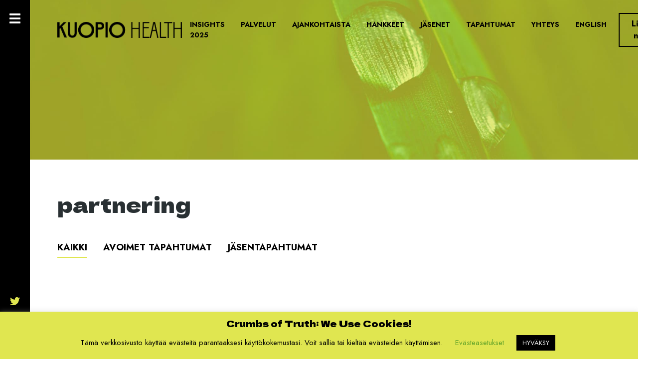

--- FILE ---
content_type: text/html; charset=UTF-8
request_url: https://kuopiohealth.fi/tapahtuma-avainsana/partnering/
body_size: 37594
content:
<!doctype html>
<html lang="fi">
  <head>
  <meta charset="utf-8">
  <meta http-equiv="x-ua-compatible" content="ie=edge">
  <meta name="viewport" content="width=device-width, initial-scale=1, shrink-to-fit=no">
  <meta name='robots' content='index, follow, max-image-preview:large, max-snippet:-1, max-video-preview:-1' />
	<style>img:is([sizes="auto" i], [sizes^="auto," i]) { contain-intrinsic-size: 3000px 1500px }</style>
	
<!-- Google Tag Manager for WordPress by gtm4wp.com -->
<script data-cfasync="false" data-pagespeed-no-defer>
	var gtm4wp_datalayer_name = "dataLayer";
	var dataLayer = dataLayer || [];
</script>
<!-- End Google Tag Manager for WordPress by gtm4wp.com -->
	<!-- This site is optimized with the Yoast SEO plugin v26.7 - https://yoast.com/wordpress/plugins/seo/ -->
	<title>partnering-arkistot - Kuopio Health</title>
	<link rel="canonical" href="https://kuopiohealth.fi/tapahtuma-avainsana/partnering/" />
	<meta property="og:locale" content="fi_FI" />
	<meta property="og:type" content="article" />
	<meta property="og:title" content="partnering-arkistot - Kuopio Health" />
	<meta property="og:url" content="https://kuopiohealth.fi/tapahtuma-avainsana/partnering/" />
	<meta property="og:site_name" content="Kuopio Health" />
	<meta property="og:image" content="https://kuopiohealth.fi/app/uploads/2022/04/og_KH_22.jpg" />
	<meta property="og:image:width" content="1200" />
	<meta property="og:image:height" content="630" />
	<meta property="og:image:type" content="image/jpeg" />
	<meta name="twitter:card" content="summary_large_image" />
	<script type="application/ld+json" class="yoast-schema-graph">{"@context":"https://schema.org","@graph":[{"@type":"CollectionPage","@id":"https://kuopiohealth.fi/tapahtuma-avainsana/partnering/","url":"https://kuopiohealth.fi/tapahtuma-avainsana/partnering/","name":"partnering-arkistot - Kuopio Health","isPartOf":{"@id":"https://kuopiohealth.fi/#website"},"primaryImageOfPage":{"@id":"https://kuopiohealth.fi/tapahtuma-avainsana/partnering/#primaryimage"},"image":{"@id":"https://kuopiohealth.fi/tapahtuma-avainsana/partnering/#primaryimage"},"thumbnailUrl":"https://kuopiohealth.fi/app/uploads/2022/04/cancer-partnering-day-picture-2.jpeg","breadcrumb":{"@id":"https://kuopiohealth.fi/tapahtuma-avainsana/partnering/#breadcrumb"},"inLanguage":"fi"},{"@type":"ImageObject","inLanguage":"fi","@id":"https://kuopiohealth.fi/tapahtuma-avainsana/partnering/#primaryimage","url":"https://kuopiohealth.fi/app/uploads/2022/04/cancer-partnering-day-picture-2.jpeg","contentUrl":"https://kuopiohealth.fi/app/uploads/2022/04/cancer-partnering-day-picture-2.jpeg","width":560,"height":315},{"@type":"BreadcrumbList","@id":"https://kuopiohealth.fi/tapahtuma-avainsana/partnering/#breadcrumb","itemListElement":[{"@type":"ListItem","position":1,"name":"Home","item":"https://kuopiohealth.fi/"},{"@type":"ListItem","position":2,"name":"partnering"}]},{"@type":"WebSite","@id":"https://kuopiohealth.fi/#website","url":"https://kuopiohealth.fi/","name":"Kuopio Health","description":"Avoin innovaatio-ekosysteemi","publisher":{"@id":"https://kuopiohealth.fi/#organization"},"potentialAction":[{"@type":"SearchAction","target":{"@type":"EntryPoint","urlTemplate":"https://kuopiohealth.fi/?s={search_term_string}"},"query-input":{"@type":"PropertyValueSpecification","valueRequired":true,"valueName":"search_term_string"}}],"inLanguage":"fi"},{"@type":"Organization","@id":"https://kuopiohealth.fi/#organization","name":"Kuopio Health","url":"https://kuopiohealth.fi/","logo":{"@type":"ImageObject","inLanguage":"fi","@id":"https://kuopiohealth.fi/#/schema/logo/image/","url":"https://kuopiohealth.fi/app/uploads/2022/04/logo-kuopiohealth_b.png","contentUrl":"https://kuopiohealth.fi/app/uploads/2022/04/logo-kuopiohealth_b.png","width":548,"height":70,"caption":"Kuopio Health"},"image":{"@id":"https://kuopiohealth.fi/#/schema/logo/image/"}}]}</script>
	<!-- / Yoast SEO plugin. -->


<link rel="alternate" type="application/rss+xml" title="Syöte: Kuopio Health &raquo; partnering Tapahtuman avainsana" href="https://kuopiohealth.fi/tapahtuma-avainsana/partnering/feed/" />
<script type="text/javascript">
/* <![CDATA[ */
window._wpemojiSettings = {"baseUrl":"https:\/\/s.w.org\/images\/core\/emoji\/16.0.1\/72x72\/","ext":".png","svgUrl":"https:\/\/s.w.org\/images\/core\/emoji\/16.0.1\/svg\/","svgExt":".svg","source":{"concatemoji":"https:\/\/kuopiohealth.fi\/wp\/wp-includes\/js\/wp-emoji-release.min.js?ver=6.8.3"}};
/*! This file is auto-generated */
!function(s,n){var o,i,e;function c(e){try{var t={supportTests:e,timestamp:(new Date).valueOf()};sessionStorage.setItem(o,JSON.stringify(t))}catch(e){}}function p(e,t,n){e.clearRect(0,0,e.canvas.width,e.canvas.height),e.fillText(t,0,0);var t=new Uint32Array(e.getImageData(0,0,e.canvas.width,e.canvas.height).data),a=(e.clearRect(0,0,e.canvas.width,e.canvas.height),e.fillText(n,0,0),new Uint32Array(e.getImageData(0,0,e.canvas.width,e.canvas.height).data));return t.every(function(e,t){return e===a[t]})}function u(e,t){e.clearRect(0,0,e.canvas.width,e.canvas.height),e.fillText(t,0,0);for(var n=e.getImageData(16,16,1,1),a=0;a<n.data.length;a++)if(0!==n.data[a])return!1;return!0}function f(e,t,n,a){switch(t){case"flag":return n(e,"\ud83c\udff3\ufe0f\u200d\u26a7\ufe0f","\ud83c\udff3\ufe0f\u200b\u26a7\ufe0f")?!1:!n(e,"\ud83c\udde8\ud83c\uddf6","\ud83c\udde8\u200b\ud83c\uddf6")&&!n(e,"\ud83c\udff4\udb40\udc67\udb40\udc62\udb40\udc65\udb40\udc6e\udb40\udc67\udb40\udc7f","\ud83c\udff4\u200b\udb40\udc67\u200b\udb40\udc62\u200b\udb40\udc65\u200b\udb40\udc6e\u200b\udb40\udc67\u200b\udb40\udc7f");case"emoji":return!a(e,"\ud83e\udedf")}return!1}function g(e,t,n,a){var r="undefined"!=typeof WorkerGlobalScope&&self instanceof WorkerGlobalScope?new OffscreenCanvas(300,150):s.createElement("canvas"),o=r.getContext("2d",{willReadFrequently:!0}),i=(o.textBaseline="top",o.font="600 32px Arial",{});return e.forEach(function(e){i[e]=t(o,e,n,a)}),i}function t(e){var t=s.createElement("script");t.src=e,t.defer=!0,s.head.appendChild(t)}"undefined"!=typeof Promise&&(o="wpEmojiSettingsSupports",i=["flag","emoji"],n.supports={everything:!0,everythingExceptFlag:!0},e=new Promise(function(e){s.addEventListener("DOMContentLoaded",e,{once:!0})}),new Promise(function(t){var n=function(){try{var e=JSON.parse(sessionStorage.getItem(o));if("object"==typeof e&&"number"==typeof e.timestamp&&(new Date).valueOf()<e.timestamp+604800&&"object"==typeof e.supportTests)return e.supportTests}catch(e){}return null}();if(!n){if("undefined"!=typeof Worker&&"undefined"!=typeof OffscreenCanvas&&"undefined"!=typeof URL&&URL.createObjectURL&&"undefined"!=typeof Blob)try{var e="postMessage("+g.toString()+"("+[JSON.stringify(i),f.toString(),p.toString(),u.toString()].join(",")+"));",a=new Blob([e],{type:"text/javascript"}),r=new Worker(URL.createObjectURL(a),{name:"wpTestEmojiSupports"});return void(r.onmessage=function(e){c(n=e.data),r.terminate(),t(n)})}catch(e){}c(n=g(i,f,p,u))}t(n)}).then(function(e){for(var t in e)n.supports[t]=e[t],n.supports.everything=n.supports.everything&&n.supports[t],"flag"!==t&&(n.supports.everythingExceptFlag=n.supports.everythingExceptFlag&&n.supports[t]);n.supports.everythingExceptFlag=n.supports.everythingExceptFlag&&!n.supports.flag,n.DOMReady=!1,n.readyCallback=function(){n.DOMReady=!0}}).then(function(){return e}).then(function(){var e;n.supports.everything||(n.readyCallback(),(e=n.source||{}).concatemoji?t(e.concatemoji):e.wpemoji&&e.twemoji&&(t(e.twemoji),t(e.wpemoji)))}))}((window,document),window._wpemojiSettings);
/* ]]> */
</script>
<style id='wp-emoji-styles-inline-css' type='text/css'>

	img.wp-smiley, img.emoji {
		display: inline !important;
		border: none !important;
		box-shadow: none !important;
		height: 1em !important;
		width: 1em !important;
		margin: 0 0.07em !important;
		vertical-align: -0.1em !important;
		background: none !important;
		padding: 0 !important;
	}
</style>
<link rel='stylesheet' id='wp-block-library-css' href='https://kuopiohealth.fi/wp/wp-includes/css/dist/block-library/style.min.css?ver=6.8.3' type='text/css' media='all' />
<style id='classic-theme-styles-inline-css' type='text/css'>
/*! This file is auto-generated */
.wp-block-button__link{color:#fff;background-color:#32373c;border-radius:9999px;box-shadow:none;text-decoration:none;padding:calc(.667em + 2px) calc(1.333em + 2px);font-size:1.125em}.wp-block-file__button{background:#32373c;color:#fff;text-decoration:none}
</style>
<style id='global-styles-inline-css' type='text/css'>
:root{--wp--preset--aspect-ratio--square: 1;--wp--preset--aspect-ratio--4-3: 4/3;--wp--preset--aspect-ratio--3-4: 3/4;--wp--preset--aspect-ratio--3-2: 3/2;--wp--preset--aspect-ratio--2-3: 2/3;--wp--preset--aspect-ratio--16-9: 16/9;--wp--preset--aspect-ratio--9-16: 9/16;--wp--preset--color--black: #000000;--wp--preset--color--cyan-bluish-gray: #abb8c3;--wp--preset--color--white: #ffffff;--wp--preset--color--pale-pink: #f78da7;--wp--preset--color--vivid-red: #cf2e2e;--wp--preset--color--luminous-vivid-orange: #ff6900;--wp--preset--color--luminous-vivid-amber: #fcb900;--wp--preset--color--light-green-cyan: #7bdcb5;--wp--preset--color--vivid-green-cyan: #00d084;--wp--preset--color--pale-cyan-blue: #8ed1fc;--wp--preset--color--vivid-cyan-blue: #0693e3;--wp--preset--color--vivid-purple: #9b51e0;--wp--preset--gradient--vivid-cyan-blue-to-vivid-purple: linear-gradient(135deg,rgba(6,147,227,1) 0%,rgb(155,81,224) 100%);--wp--preset--gradient--light-green-cyan-to-vivid-green-cyan: linear-gradient(135deg,rgb(122,220,180) 0%,rgb(0,208,130) 100%);--wp--preset--gradient--luminous-vivid-amber-to-luminous-vivid-orange: linear-gradient(135deg,rgba(252,185,0,1) 0%,rgba(255,105,0,1) 100%);--wp--preset--gradient--luminous-vivid-orange-to-vivid-red: linear-gradient(135deg,rgba(255,105,0,1) 0%,rgb(207,46,46) 100%);--wp--preset--gradient--very-light-gray-to-cyan-bluish-gray: linear-gradient(135deg,rgb(238,238,238) 0%,rgb(169,184,195) 100%);--wp--preset--gradient--cool-to-warm-spectrum: linear-gradient(135deg,rgb(74,234,220) 0%,rgb(151,120,209) 20%,rgb(207,42,186) 40%,rgb(238,44,130) 60%,rgb(251,105,98) 80%,rgb(254,248,76) 100%);--wp--preset--gradient--blush-light-purple: linear-gradient(135deg,rgb(255,206,236) 0%,rgb(152,150,240) 100%);--wp--preset--gradient--blush-bordeaux: linear-gradient(135deg,rgb(254,205,165) 0%,rgb(254,45,45) 50%,rgb(107,0,62) 100%);--wp--preset--gradient--luminous-dusk: linear-gradient(135deg,rgb(255,203,112) 0%,rgb(199,81,192) 50%,rgb(65,88,208) 100%);--wp--preset--gradient--pale-ocean: linear-gradient(135deg,rgb(255,245,203) 0%,rgb(182,227,212) 50%,rgb(51,167,181) 100%);--wp--preset--gradient--electric-grass: linear-gradient(135deg,rgb(202,248,128) 0%,rgb(113,206,126) 100%);--wp--preset--gradient--midnight: linear-gradient(135deg,rgb(2,3,129) 0%,rgb(40,116,252) 100%);--wp--preset--font-size--small: 13px;--wp--preset--font-size--medium: 20px;--wp--preset--font-size--large: 36px;--wp--preset--font-size--x-large: 42px;--wp--preset--spacing--20: 0.44rem;--wp--preset--spacing--30: 0.67rem;--wp--preset--spacing--40: 1rem;--wp--preset--spacing--50: 1.5rem;--wp--preset--spacing--60: 2.25rem;--wp--preset--spacing--70: 3.38rem;--wp--preset--spacing--80: 5.06rem;--wp--preset--shadow--natural: 6px 6px 9px rgba(0, 0, 0, 0.2);--wp--preset--shadow--deep: 12px 12px 50px rgba(0, 0, 0, 0.4);--wp--preset--shadow--sharp: 6px 6px 0px rgba(0, 0, 0, 0.2);--wp--preset--shadow--outlined: 6px 6px 0px -3px rgba(255, 255, 255, 1), 6px 6px rgba(0, 0, 0, 1);--wp--preset--shadow--crisp: 6px 6px 0px rgba(0, 0, 0, 1);}:where(.is-layout-flex){gap: 0.5em;}:where(.is-layout-grid){gap: 0.5em;}body .is-layout-flex{display: flex;}.is-layout-flex{flex-wrap: wrap;align-items: center;}.is-layout-flex > :is(*, div){margin: 0;}body .is-layout-grid{display: grid;}.is-layout-grid > :is(*, div){margin: 0;}:where(.wp-block-columns.is-layout-flex){gap: 2em;}:where(.wp-block-columns.is-layout-grid){gap: 2em;}:where(.wp-block-post-template.is-layout-flex){gap: 1.25em;}:where(.wp-block-post-template.is-layout-grid){gap: 1.25em;}.has-black-color{color: var(--wp--preset--color--black) !important;}.has-cyan-bluish-gray-color{color: var(--wp--preset--color--cyan-bluish-gray) !important;}.has-white-color{color: var(--wp--preset--color--white) !important;}.has-pale-pink-color{color: var(--wp--preset--color--pale-pink) !important;}.has-vivid-red-color{color: var(--wp--preset--color--vivid-red) !important;}.has-luminous-vivid-orange-color{color: var(--wp--preset--color--luminous-vivid-orange) !important;}.has-luminous-vivid-amber-color{color: var(--wp--preset--color--luminous-vivid-amber) !important;}.has-light-green-cyan-color{color: var(--wp--preset--color--light-green-cyan) !important;}.has-vivid-green-cyan-color{color: var(--wp--preset--color--vivid-green-cyan) !important;}.has-pale-cyan-blue-color{color: var(--wp--preset--color--pale-cyan-blue) !important;}.has-vivid-cyan-blue-color{color: var(--wp--preset--color--vivid-cyan-blue) !important;}.has-vivid-purple-color{color: var(--wp--preset--color--vivid-purple) !important;}.has-black-background-color{background-color: var(--wp--preset--color--black) !important;}.has-cyan-bluish-gray-background-color{background-color: var(--wp--preset--color--cyan-bluish-gray) !important;}.has-white-background-color{background-color: var(--wp--preset--color--white) !important;}.has-pale-pink-background-color{background-color: var(--wp--preset--color--pale-pink) !important;}.has-vivid-red-background-color{background-color: var(--wp--preset--color--vivid-red) !important;}.has-luminous-vivid-orange-background-color{background-color: var(--wp--preset--color--luminous-vivid-orange) !important;}.has-luminous-vivid-amber-background-color{background-color: var(--wp--preset--color--luminous-vivid-amber) !important;}.has-light-green-cyan-background-color{background-color: var(--wp--preset--color--light-green-cyan) !important;}.has-vivid-green-cyan-background-color{background-color: var(--wp--preset--color--vivid-green-cyan) !important;}.has-pale-cyan-blue-background-color{background-color: var(--wp--preset--color--pale-cyan-blue) !important;}.has-vivid-cyan-blue-background-color{background-color: var(--wp--preset--color--vivid-cyan-blue) !important;}.has-vivid-purple-background-color{background-color: var(--wp--preset--color--vivid-purple) !important;}.has-black-border-color{border-color: var(--wp--preset--color--black) !important;}.has-cyan-bluish-gray-border-color{border-color: var(--wp--preset--color--cyan-bluish-gray) !important;}.has-white-border-color{border-color: var(--wp--preset--color--white) !important;}.has-pale-pink-border-color{border-color: var(--wp--preset--color--pale-pink) !important;}.has-vivid-red-border-color{border-color: var(--wp--preset--color--vivid-red) !important;}.has-luminous-vivid-orange-border-color{border-color: var(--wp--preset--color--luminous-vivid-orange) !important;}.has-luminous-vivid-amber-border-color{border-color: var(--wp--preset--color--luminous-vivid-amber) !important;}.has-light-green-cyan-border-color{border-color: var(--wp--preset--color--light-green-cyan) !important;}.has-vivid-green-cyan-border-color{border-color: var(--wp--preset--color--vivid-green-cyan) !important;}.has-pale-cyan-blue-border-color{border-color: var(--wp--preset--color--pale-cyan-blue) !important;}.has-vivid-cyan-blue-border-color{border-color: var(--wp--preset--color--vivid-cyan-blue) !important;}.has-vivid-purple-border-color{border-color: var(--wp--preset--color--vivid-purple) !important;}.has-vivid-cyan-blue-to-vivid-purple-gradient-background{background: var(--wp--preset--gradient--vivid-cyan-blue-to-vivid-purple) !important;}.has-light-green-cyan-to-vivid-green-cyan-gradient-background{background: var(--wp--preset--gradient--light-green-cyan-to-vivid-green-cyan) !important;}.has-luminous-vivid-amber-to-luminous-vivid-orange-gradient-background{background: var(--wp--preset--gradient--luminous-vivid-amber-to-luminous-vivid-orange) !important;}.has-luminous-vivid-orange-to-vivid-red-gradient-background{background: var(--wp--preset--gradient--luminous-vivid-orange-to-vivid-red) !important;}.has-very-light-gray-to-cyan-bluish-gray-gradient-background{background: var(--wp--preset--gradient--very-light-gray-to-cyan-bluish-gray) !important;}.has-cool-to-warm-spectrum-gradient-background{background: var(--wp--preset--gradient--cool-to-warm-spectrum) !important;}.has-blush-light-purple-gradient-background{background: var(--wp--preset--gradient--blush-light-purple) !important;}.has-blush-bordeaux-gradient-background{background: var(--wp--preset--gradient--blush-bordeaux) !important;}.has-luminous-dusk-gradient-background{background: var(--wp--preset--gradient--luminous-dusk) !important;}.has-pale-ocean-gradient-background{background: var(--wp--preset--gradient--pale-ocean) !important;}.has-electric-grass-gradient-background{background: var(--wp--preset--gradient--electric-grass) !important;}.has-midnight-gradient-background{background: var(--wp--preset--gradient--midnight) !important;}.has-small-font-size{font-size: var(--wp--preset--font-size--small) !important;}.has-medium-font-size{font-size: var(--wp--preset--font-size--medium) !important;}.has-large-font-size{font-size: var(--wp--preset--font-size--large) !important;}.has-x-large-font-size{font-size: var(--wp--preset--font-size--x-large) !important;}
:where(.wp-block-post-template.is-layout-flex){gap: 1.25em;}:where(.wp-block-post-template.is-layout-grid){gap: 1.25em;}
:where(.wp-block-columns.is-layout-flex){gap: 2em;}:where(.wp-block-columns.is-layout-grid){gap: 2em;}
:root :where(.wp-block-pullquote){font-size: 1.5em;line-height: 1.6;}
</style>
<link rel='stylesheet' id='cookie-law-info-css' href='https://kuopiohealth.fi/app/plugins/cookie-law-info/legacy/public/css/cookie-law-info-public.css?ver=3.3.9.1' type='text/css' media='all' />
<link rel='stylesheet' id='cookie-law-info-gdpr-css' href='https://kuopiohealth.fi/app/plugins/cookie-law-info/legacy/public/css/cookie-law-info-gdpr.css?ver=3.3.9.1' type='text/css' media='all' />
<link rel='stylesheet' id='sage/main.css-css' href='https://kuopiohealth.fi/app/themes/kuopiohealth-theme/dist/styles/main_b028093d.css' type='text/css' media='all' />
<script type="text/javascript" src="https://kuopiohealth.fi/wp/wp-includes/js/jquery/jquery.min.js?ver=3.7.1" id="jquery-core-js"></script>
<script type="text/javascript" src="https://kuopiohealth.fi/wp/wp-includes/js/jquery/jquery-migrate.min.js?ver=3.4.1" id="jquery-migrate-js"></script>
<script type="text/javascript" id="cookie-law-info-js-extra">
/* <![CDATA[ */
var Cli_Data = {"nn_cookie_ids":[],"cookielist":[],"non_necessary_cookies":[],"ccpaEnabled":"","ccpaRegionBased":"","ccpaBarEnabled":"","strictlyEnabled":["necessary","obligatoire"],"ccpaType":"gdpr","js_blocking":"","custom_integration":"","triggerDomRefresh":"","secure_cookies":""};
var cli_cookiebar_settings = {"animate_speed_hide":"500","animate_speed_show":"500","background":"#e0e650","border":"#b1a6a6c2","border_on":"","button_1_button_colour":"#000","button_1_button_hover":"#000000","button_1_link_colour":"#fff","button_1_as_button":"1","button_1_new_win":"","button_2_button_colour":"#333","button_2_button_hover":"#292929","button_2_link_colour":"#444","button_2_as_button":"","button_2_hidebar":"","button_3_button_colour":"#000","button_3_button_hover":"#000000","button_3_link_colour":"#fff","button_3_as_button":"1","button_3_new_win":"","button_4_button_colour":"#000","button_4_button_hover":"#000000","button_4_link_colour":"#62a329","button_4_as_button":"","button_7_button_colour":"#61a229","button_7_button_hover":"#4e8221","button_7_link_colour":"#fff","button_7_as_button":"1","button_7_new_win":"","font_family":"inherit","header_fix":"","notify_animate_hide":"1","notify_animate_show":"","notify_div_id":"#cookie-law-info-bar","notify_position_horizontal":"right","notify_position_vertical":"bottom","scroll_close":"","scroll_close_reload":"","accept_close_reload":"","reject_close_reload":"","showagain_tab":"1","showagain_background":"#fff","showagain_border":"#000","showagain_div_id":"#cookie-law-info-again","showagain_x_position":"100px","text":"#000","show_once_yn":"","show_once":"10000","logging_on":"","as_popup":"","popup_overlay":"1","bar_heading_text":"Crumbs of Truth: We Use Cookies!","cookie_bar_as":"banner","popup_showagain_position":"bottom-right","widget_position":"left"};
var log_object = {"ajax_url":"https:\/\/kuopiohealth.fi\/wp\/wp-admin\/admin-ajax.php"};
/* ]]> */
</script>
<script type="text/javascript" src="https://kuopiohealth.fi/app/plugins/cookie-law-info/legacy/public/js/cookie-law-info-public.js?ver=3.3.9.1" id="cookie-law-info-js"></script>
<link rel="https://api.w.org/" href="https://kuopiohealth.fi/wp-json/" /><link rel="alternate" title="JSON" type="application/json" href="https://kuopiohealth.fi/wp-json/wp/v2/event-keyword/964" /><link rel="EditURI" type="application/rsd+xml" title="RSD" href="https://kuopiohealth.fi/wp/xmlrpc.php?rsd" />
<meta name="generator" content="WordPress 6.8.3" />

<!-- Google Tag Manager for WordPress by gtm4wp.com -->
<!-- GTM Container placement set to footer -->
<script data-cfasync="false" data-pagespeed-no-defer>
	var dataLayer_content = [];
	dataLayer.push( dataLayer_content );
</script>
<script data-cfasync="false" data-pagespeed-no-defer>
(function(w,d,s,l,i){w[l]=w[l]||[];w[l].push({'gtm.start':
new Date().getTime(),event:'gtm.js'});var f=d.getElementsByTagName(s)[0],
j=d.createElement(s),dl=l!='dataLayer'?'&l='+l:'';j.async=true;j.src=
'//www.googletagmanager.com/gtm.js?id='+i+dl;f.parentNode.insertBefore(j,f);
})(window,document,'script','dataLayer','GTM-56NBD9W');
</script>
<!-- End Google Tag Manager for WordPress by gtm4wp.com --><link rel="icon" href="https://kuopiohealth.fi/app/uploads/2022/04/cropped-kuopio_health_favicon-32x32.jpg" sizes="32x32" />
<link rel="icon" href="https://kuopiohealth.fi/app/uploads/2022/04/cropped-kuopio_health_favicon-192x192.jpg" sizes="192x192" />
<link rel="apple-touch-icon" href="https://kuopiohealth.fi/app/uploads/2022/04/cropped-kuopio_health_favicon-180x180.jpg" />
<meta name="msapplication-TileImage" content="https://kuopiohealth.fi/app/uploads/2022/04/cropped-kuopio_health_favicon-270x270.jpg" />
  <meta property="og:url" content="https://kuopiohealth.fi/app/themes/kuopiohealth-theme/dist/images/og_KH_22_e2981594.jpg"/>
  <!-- Global site tag (gtag.js) - Google Analytics -->
  <script async src="https://www.googletagmanager.com/gtag/js?id=UA-168822558-1"></script>
  <script>
    window.dataLayer = window.dataLayer || [];
    function gtag(){dataLayer.push(arguments);}
    gtag('js', new Date());
    gtag('config', 'UA-168822558-1');
  </script>
</head>
  <body class="archive tax-event-keyword term-partnering term-964 wp-custom-logo wp-theme-kuopiohealth-themeresources sidebar-primary app-data index-data archive-data taxonomy-data taxonomy-event-keyword-data taxonomy-event-keyword-partnering-data">
        
    <main class="main">
        <header style="background-image: url( https://kuopiohealth.fi/app/themes/kuopiohealth-theme/dist/images/header_ajankohtaista_595bf258.jpg)">


  <nav class="navbar navbar-expand-lg navbar-light absolute">
    <div class="nav">
                    <a href="https://kuopiohealth.fi/" class="custom-logo-link" rel="home"><img width="548" height="70" src="https://kuopiohealth.fi/app/uploads/2022/04/logo-kuopiohealth_b.png" class="custom-logo" alt="Kuopio Health" decoding="async" srcset="https://kuopiohealth.fi/app/uploads/2022/04/logo-kuopiohealth_b.png 548w, https://kuopiohealth.fi/app/uploads/2022/04/logo-kuopiohealth_b-300x38.png 300w" sizes="(max-width: 548px) 100vw, 548px" /></a>
                <button class="navbar-toggler open">
            <i class="fas fa-bars"></i>
        </button>
    </div>
    <div class="collapse navbar-collapse justify-content-end" id="navbarNavDropdown">
        <ul id="primary-menu" class="navbar-nav"><li class="nav-item menu-item menu-insights-2025"><a class="nav-link" href="https://kuopiohealth.fi/insights-2025/">Insights 2025</a></li>
<li class="nav-item menu-item menu-palvelut"><a class="nav-link" href="https://kuopiohealth.fi/palvelut/">Palvelut</a></li>
<li class="nav-item menu-item menu-ajankohtaista"><a class="nav-link" href="https://kuopiohealth.fi/ajankohtaista/">Ajankohtaista</a></li>
<li class="nav-item menu-item menu-hankkeet"><a class="nav-link" href="https://kuopiohealth.fi/hankkeet/">Hankkeet</a></li>
<li class="nav-item menu-item menu-jasenet"><a class="nav-link" href="https://kuopiohealth.fi/jasenet/">Jäsenet</a></li>
<li class="active nav-item menu-item menu-tapahtumat"><a class="nav-link" href="https://kuopiohealth.fi/tapahtumat/">Tapahtumat</a></li>
<li class="nav-item menu-item menu-yhteys"><a class="nav-link" href="https://kuopiohealth.fi/yhteys/">Yhteys</a></li>
<li class="lang-item lang-item-5 lang-item-en no-translation lang-item-first nav-item menu-item menu-english"><a class="nav-link" href="https://kuopiohealth.fi/en/front-page/" hreflang="en-GB" lang="en-GB">English</a></li>
</ul>

        <ul id="mobile-menu" class="navbar-nav mobile"><li class="nav-item menu-item menu-etusivu"><a class="nav-link" href="https://kuopiohealth.fi/">Etusivu</a></li>
<li class="nav-item menu-item menu-ajankohtaista"><a class="nav-link" href="https://kuopiohealth.fi/ajankohtaista/">Ajankohtaista</a></li>
<li class="nav-item menu-item menu-kuopio-health"><a class="nav-link" href="https://kuopiohealth.fi/kuopio-health/">Kuopio Health</a></li>
<li class="nav-item menu-item menu-hankkeet"><a class="nav-link" href="https://kuopiohealth.fi/hankkeet/">Hankkeet</a></li>
<li class="nav-item menu-item menu-palvelut"><a class="nav-link" href="https://kuopiohealth.fi/palvelut/">Palvelut</a></li>
<li class="nav-item menu-item menu-materiaalit"><a class="nav-link" href="https://kuopiohealth.fi/materiaalipankki/">Materiaalit</a></li>
<li class="nav-item menu-item menu-liity-mukaan"><a class="nav-link" href="https://kuopiohealth.fi/liity-mukaan/">Liity mukaan</a></li>
<li class="nav-item menu-item menu-yhteys"><a class="nav-link" href="https://kuopiohealth.fi/yhteys/">Yhteys</a></li>
<li class="nav-item menu-item menu-insights-2025"><a class="nav-link" href="https://kuopiohealth.fi/insights-2025/">Insights 2025</a></li>
</ul>
    </div>

    <div class="join-us-container">
        <a href="https://kuopiohealth.fi/liity-mukaan/" class="btn btn-outline-success ml-2">Liity nyt</a>
    </div>
  </nav>
  </header>
  <section>
    <div class="container">
      <div class="row">
        <div class="col-md-12 mb-4">
          <div class="page-header">
  <h1>partnering</h1>
</div>
        </div>
      </div>
      
      <div class="category-nav">
  <div class="row">
    <div class="col-md-12">
      <nav class="nav">
        <a class="nav-link active" href="https://kuopiohealth.fi/tapahtumat/">
          <span>Kaikki</span>
        </a>

                  <a class="nav-link " href="https://kuopiohealth.fi/tapahtumatyyppi/avoimet-tapahtumat/"><span>Avoimet tapahtumat</span></a>
                  <a class="nav-link " href="https://kuopiohealth.fi/tapahtumatyyppi/jasentapahtumat/"><span>Jäsentapahtumat</span></a>
              </nav>
    </div>
  </div>
</div>
      
      <div class="row">
        <div class="event-list-card">
                  </div>
      </div>
    </div>
  </section>

    </main>
    
          <aside class="sidebar">
        <div class="sidebar-wrapper">
  <button class="sidebar-toggler open">
    <i class="fas fa-bars"></i>
  </button>
  
  <nav class="sidenav">
    <ul id="menu-secondary" class="secondary-menu"><li class="nav-item menu-item menu-etusivu"><a class="nav-link" href="https://kuopiohealth.fi/">Etusivu</a></li>
<li class="nav-item menu-item menu-ajankohtaista"><a class="nav-link" href="https://kuopiohealth.fi/ajankohtaista/">Ajankohtaista</a></li>
<li class="nav-item menu-item menu-kuopio-health"><a class="nav-link" href="https://kuopiohealth.fi/kuopio-health/">Kuopio Health</a></li>
<li class="nav-item menu-item menu-hankkeet"><a class="nav-link" href="https://kuopiohealth.fi/hankkeet/">Hankkeet</a></li>
<li class="nav-item menu-item menu-palvelut"><a class="nav-link" href="https://kuopiohealth.fi/palvelut/">Palvelut</a></li>
<li class="nav-item menu-item menu-materiaalit"><a class="nav-link" href="https://kuopiohealth.fi/materiaalipankki/">Materiaalit</a></li>
<li class="nav-item menu-item menu-liity-mukaan"><a class="nav-link" href="https://kuopiohealth.fi/liity-mukaan/">Liity mukaan</a></li>
<li class="nav-item menu-item menu-yhteys"><a class="nav-link" href="https://kuopiohealth.fi/yhteys/">Yhteys</a></li>
<li class="nav-item menu-item menu-insights-2025"><a class="nav-link" href="https://kuopiohealth.fi/insights-2025/">Insights 2025</a></li>
</ul>

    <div class="search">
      <form role="search" method="get" class="search-form" action="https://kuopiohealth.fi/">
				<label>
					<span class="screen-reader-text">Haku:</span>
					<input type="search" class="search-field" placeholder="Haku &hellip;" value="" name="s" />
				</label>
				<input type="submit" class="search-submit" value="Hae" />
			</form>
    </div>
  </nav>


  <ul class="some-list">
    <li class="some-item">
      <a href="https://twitter.com/kuopiohealth" target="_blank" class="some-link"><i class="fab fa-twitter"></i></a>
    </li>
    <li class="some-item">
      <a href="https://www.facebook.com/kuopiohealth" target="_blank" class="some-link"><i class="fab fa-facebook"></i></a>
    </li>
    <li class="some-item">
      <a href="https://www.linkedin.com/company/kuopio-health" target="_blank" class="some-link"><i class="fab fa-linkedin"></i></a>
    </li>
  </ul>
</div>
      </aside>
    
          <footer class="footer">
  <div class="container">
    <div class="row">
      <div class="col-12"><hr></div>
    </div>

    <div class="info row">
      <div class="col-lg-3">
                  <img class="footer-logo" src="https://kuopiohealth.fi/app/uploads/2022/04/logo-kuopiohealth_b.png">
                
        <p>Microkatu 1, L-osa, 4.krs<br />
70210 KUOPIO<br />
info(at)kuopiohealth.fi</p>

      </div>

      <div class="col-lg-4 d-flex flex-column justify-content-center">
        
      </div>

      <div class="col-lg-4 offset-lg-1">
        <h4>Tilaa Kuopio Health -uutiskirje</h4>
          
          <a href="https://kuopio-health-osk.creamailer.fi/subscribe/KjTCvqAdTki0D" target="_blank" class="btn btn-primary">Tilaa tästä</a>
              </div>
    </div>

    <div class="navigation row">
      <div class="col-lg-8">
                  <nav class="footer-nav">
            <ul>
                              <li><a href="https://eepurl.com/guIwnb" target=""></a></li>
                          </ul>
          </nav>
              </div>
      <div class="col-lg-4">
        <p>Copyright 2026: Kuopio Health</p>
      </div>
    </div>
  </div>
</footer>
    <script type="speculationrules">
{"prefetch":[{"source":"document","where":{"and":[{"href_matches":"\/*"},{"not":{"href_matches":["\/wp\/wp-*.php","\/wp\/wp-admin\/*","\/app\/uploads\/*","\/app\/*","\/app\/plugins\/*","\/app\/themes\/kuopiohealth-theme\/resources\/*","\/*\\?(.+)"]}},{"not":{"selector_matches":"a[rel~=\"nofollow\"]"}},{"not":{"selector_matches":".no-prefetch, .no-prefetch a"}}]},"eagerness":"conservative"}]}
</script>
<!--googleoff: all--><div id="cookie-law-info-bar" data-nosnippet="true"><h5 class="cli_messagebar_head">Crumbs of Truth: We Use Cookies!</h5><span>Tämä verkkosivusto käyttää evästeitä parantaaksesi käyttökokemustasi. Voit sallia tai kieltää evästeiden käyttämisen. <a role='button' class="cli_settings_button" style="margin:5px 20px 5px 20px">Evästeasetukset</a><a role='button' data-cli_action="accept" id="cookie_action_close_header" class="medium cli-plugin-button cli-plugin-main-button cookie_action_close_header cli_action_button wt-cli-accept-btn" style="display:inline-block;margin:5px">HYVÄKSY</a></span></div><div id="cookie-law-info-again" style="display:none" data-nosnippet="true"><span id="cookie_hdr_showagain">Yksityisyydensuoja ja tietoa evästeistä</span></div><div class="cli-modal" data-nosnippet="true" id="cliSettingsPopup" tabindex="-1" role="dialog" aria-labelledby="cliSettingsPopup" aria-hidden="true">
  <div class="cli-modal-dialog" role="document">
	<div class="cli-modal-content cli-bar-popup">
		  <button type="button" class="cli-modal-close" id="cliModalClose">
			<svg class="" viewBox="0 0 24 24"><path d="M19 6.41l-1.41-1.41-5.59 5.59-5.59-5.59-1.41 1.41 5.59 5.59-5.59 5.59 1.41 1.41 5.59-5.59 5.59 5.59 1.41-1.41-5.59-5.59z"></path><path d="M0 0h24v24h-24z" fill="none"></path></svg>
			<span class="wt-cli-sr-only">Close</span>
		  </button>
		  <div class="cli-modal-body">
			<div class="cli-container-fluid cli-tab-container">
	<div class="cli-row">
		<div class="cli-col-12 cli-align-items-stretch cli-px-0">
			<div class="cli-privacy-overview">
				<h4>Evästeasetukset</h4>				<div class="cli-privacy-content">
					<div class="cli-privacy-content-text">Tämä verkkosivusto käyttää evästeitä parantaaksesi käyttökokemustasi navigoidessasi sivustolla. Tarpeelliseksi luokitellut evästeet tallennetaan selaimeesi, koska ne ovat välttämättömiä verkkosivuston perustoimintojen osalta. Käytämme myös kolmansien osapuolien evästeitä, jotka auttavat meitä analysoimaan ja ymmärtämään, kuinka käytät tätä verkkosivustoa. Kolmannen osapuolen evästeet tallennetaan selaimeesi vain suostumuksellasi, ja sinulla on myös mahdollisuus poistaa nämä evästeet. Huomaa, että joidenkin evästeiden käytöstä poistaminen voi vaikuttaa selauskokemukseen.</div>
				</div>
				<a class="cli-privacy-readmore" aria-label="Show more" role="button" data-readmore-text="Show more" data-readless-text="Show less"></a>			</div>
		</div>
		<div class="cli-col-12 cli-align-items-stretch cli-px-0 cli-tab-section-container">
												<div class="cli-tab-section">
						<div class="cli-tab-header">
							<a role="button" tabindex="0" class="cli-nav-link cli-settings-mobile" data-target="necessary" data-toggle="cli-toggle-tab">
								Necessary							</a>
															<div class="wt-cli-necessary-checkbox">
									<input type="checkbox" class="cli-user-preference-checkbox"  id="wt-cli-checkbox-necessary" data-id="checkbox-necessary" checked="checked"  />
									<label class="form-check-label" for="wt-cli-checkbox-necessary">Necessary</label>
								</div>
								<span class="cli-necessary-caption">Always Enabled</span>
													</div>
						<div class="cli-tab-content">
							<div class="cli-tab-pane cli-fade" data-id="necessary">
								<div class="wt-cli-cookie-description">
									Tarvittavat evästeet ovat ehdottoman välttämättömiä verkkosivuston toimivuudelle. Tähän luokkaan kuuluvat vain evästeet, jotka varmistavat verkkosivuston perustoiminnot ja turvaominaisuudet. Nämä evästeet eivät tallenna henkilökohtaisia ​​tietoja käyttäjästä.								</div>
							</div>
						</div>
					</div>
																	<div class="cli-tab-section">
						<div class="cli-tab-header">
							<a role="button" tabindex="0" class="cli-nav-link cli-settings-mobile" data-target="non-necessary" data-toggle="cli-toggle-tab">
								Non-necessary							</a>
															<div class="cli-switch">
									<input type="checkbox" id="wt-cli-checkbox-non-necessary" class="cli-user-preference-checkbox"  data-id="checkbox-non-necessary" checked='checked' />
									<label for="wt-cli-checkbox-non-necessary" class="cli-slider" data-cli-enable="Enabled" data-cli-disable="Disabled"><span class="wt-cli-sr-only">Non-necessary</span></label>
								</div>
													</div>
						<div class="cli-tab-content">
							<div class="cli-tab-pane cli-fade" data-id="non-necessary">
								<div class="wt-cli-cookie-description">
									Evästeitä, jotka eivät välttämättä ole erityisen välttämättömiä verkkosivuston toiminnalle ja joita käytetään erityisesti käyttäjän henkilökohtaisten tietojen keräämiseen analyysien, mainosten ja muun upotetun sisällön kautta, kutsutaan ei-välttämättömiksi evästeiksi. On pakollista hankkia käyttäjän suostumus ennen näiden evästeiden käyttämistä verkkosivustollasi.								</div>
							</div>
						</div>
					</div>
										</div>
	</div>
</div>
		  </div>
		  <div class="cli-modal-footer">
			<div class="wt-cli-element cli-container-fluid cli-tab-container">
				<div class="cli-row">
					<div class="cli-col-12 cli-align-items-stretch cli-px-0">
						<div class="cli-tab-footer wt-cli-privacy-overview-actions">
						
															<a id="wt-cli-privacy-save-btn" role="button" tabindex="0" data-cli-action="accept" class="wt-cli-privacy-btn cli_setting_save_button wt-cli-privacy-accept-btn cli-btn">SAVE &amp; ACCEPT</a>
													</div>
						
					</div>
				</div>
			</div>
		</div>
	</div>
  </div>
</div>
<div class="cli-modal-backdrop cli-fade cli-settings-overlay"></div>
<div class="cli-modal-backdrop cli-fade cli-popupbar-overlay"></div>
<!--googleon: all-->
<!-- GTM Container placement set to footer -->
<!-- Google Tag Manager (noscript) -->
				<noscript><iframe src="https://www.googletagmanager.com/ns.html?id=GTM-56NBD9W" height="0" width="0" style="display:none;visibility:hidden" aria-hidden="true"></iframe></noscript>
<!-- End Google Tag Manager (noscript) --><script type="text/javascript" src="https://kuopiohealth.fi/app/themes/kuopiohealth-theme/dist/scripts/main_b028093d.js" id="sage/main.js-js"></script>
  </body>
</html>
